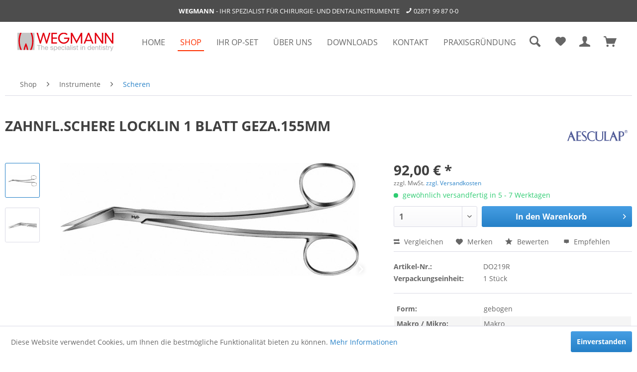

--- FILE ---
content_type: text/html; charset=UTF-8
request_url: https://www.wegmann-dental.de/shop/instrumente/scheren/2738/zahnfl.schere-locklin-1-blatt-geza.155mm
body_size: 15082
content:
<!DOCTYPE html>
<html class="no-js" lang="de" itemscope="itemscope" itemtype="http://schema.org/WebPage">
<head>
<meta charset="utf-8">
<meta name="author" content="" />
<meta name="robots" content="index,follow" />
<meta name="revisit-after" content="15 days" />
<meta name="keywords" content="" />
<meta name="description" content="" />
<meta property="og:type" content="product" />
<meta property="og:site_name" content="Wegmann Dental GmbH &amp; Co. KG" />
<meta property="og:url" content="https://www.wegmann-dental.de/shop/instrumente/scheren/2738/zahnfl.schere-locklin-1-blatt-geza.155mm" />
<meta property="og:title" content="ZAHNFL.SCHERE LOCKLIN 1 BLATT GEZA.155MM" />
<meta property="og:description" content="" />
<meta property="og:image" content="https://www.wegmann-dental.de/media/image/79/42/33/DO219R_06.jpg" />
<meta property="product:brand" content="Aesculap" />
<meta property="product:price" content="92,00" />
<meta property="product:product_link" content="https://www.wegmann-dental.de/shop/instrumente/scheren/2738/zahnfl.schere-locklin-1-blatt-geza.155mm" />
<meta name="twitter:card" content="product" />
<meta name="twitter:site" content="Wegmann Dental GmbH &amp; Co. KG" />
<meta name="twitter:title" content="ZAHNFL.SCHERE LOCKLIN 1 BLATT GEZA.155MM" />
<meta name="twitter:description" content="" />
<meta name="twitter:image" content="https://www.wegmann-dental.de/media/image/79/42/33/DO219R_06.jpg" />
<meta itemprop="copyrightHolder" content="Wegmann Dental GmbH &amp; Co. KG" />
<meta itemprop="copyrightYear" content="2014" />
<meta itemprop="isFamilyFriendly" content="True" />
<meta itemprop="image" content="https://www.wegmann-dental.de/media/vector/8a/6b/24/wegmann-logo.svg" />
<meta name="viewport" content="width=device-width, initial-scale=1.0, user-scalable=no">
<meta name="mobile-web-app-capable" content="yes">
<meta name="apple-mobile-web-app-title" content="Wegmann Dental GmbH &amp; Co. KG">
<meta name="apple-mobile-web-app-capable" content="yes">
<meta name="apple-mobile-web-app-status-bar-style" content="default">
<link rel="apple-touch-icon-precomposed" href="https://www.wegmann-dental.de/media/image/38/f8/cb/icon_180x180.png">
<link rel="shortcut icon" href="https://www.wegmann-dental.de/media/unknown/d9/0c/f4/favicon.ico">
<meta name="msapplication-navbutton-color" content="#2580C7" />
<meta name="application-name" content="Wegmann Dental GmbH &amp; Co. KG" />
<meta name="msapplication-starturl" content="https://www.wegmann-dental.de/" />
<meta name="msapplication-window" content="width=1024;height=768" />
<meta name="msapplication-TileImage" content="https://www.wegmann-dental.de/media/image/d6/b3/4c/icon_150x150.png">
<meta name="msapplication-TileColor" content="#2580C7">
<meta name="theme-color" content="#2580C7" />
<link rel="canonical" href="https://www.wegmann-dental.de/shop/instrumente/scheren/2738/zahnfl.schere-locklin-1-blatt-geza.155mm" />
<title itemprop="name">
ZAHNFL.SCHERE LOCKLIN 1 BLATT GEZA.155MM | Scheren | Instrumente | Shop | Wegmann Dental GmbH &amp; Co. KG</title>
<link href="/web/cache/1739453351_e815cc6f413be91e5e47a6c2f4200347.css" media="all" rel="stylesheet" type="text/css" />
<script>
window.basketData = {
hasData: false,
data:[]
};
</script>
<script>
var gaProperty = 'UA-133459484-1';
// Disable tracking if the opt-out cookie exists.
var disableStr = 'ga-disable-' + gaProperty;
if (document.cookie.indexOf(disableStr + '=true') > -1) {
window[disableStr] = true;
}
// Opt-out function
function gaOptout() {
document.cookie = disableStr + '=true; expires=Thu, 31 Dec 2199 23:59:59 UTC; path=/';
window[disableStr] = true;
}
</script>
<div data-googleAnalytics="true"
data-googleConversionID=""
data-googleConversionLabel=""
data-googleConversionLanguage=""
data-googleTrackingID="UA-133459484-1"
data-googleAnonymizeIp="1"
data-googleOptOutCookie="1"
data-googleTrackingLibrary="ua"
data-realAmount=""
data-showCookieNote="1"
data-cookieNoteMode="0"
>
</div>
</head>
<body class="is--ctl-detail is--act-index" >
<div data-paypalUnifiedMetaDataContainer="true"
data-paypalUnifiedRestoreOrderNumberUrl="https://www.wegmann-dental.de/widgets/PaypalUnifiedOrderNumber/restoreOrderNumber"
class="is--hidden">
</div>
<div class="page-wrap">
<noscript class="noscript-main">
<div class="alert is--warning">
<div class="alert--icon">
<i class="icon--element icon--warning"></i>
</div>
<div class="alert--content">
Um Wegmann&#x20;Dental&#x20;GmbH&#x20;&amp;&#x20;Co.&#x20;KG in vollem Umfang nutzen zu k&ouml;nnen, empfehlen wir Ihnen Javascript in Ihrem Browser zu aktiveren.
</div>
</div>
</noscript>
<div class="topbar">
<div class="container">
<b>Wegmann</b> - Ihr Spezialist für Chirurgie- und Dentalinstrumente  &nbsp;&nbsp;&nbsp;<span class="icon--phone"></span> <a href="tel:+492871998700">02871 99 87 0-0</a>
</div>
</div>
<header class="header-main">
<div class="container header--navigation">
<div class="logo-main block-group" role="banner">
<div class="logo--shop block">
<a class="logo--link" href="https://www.wegmann-dental.de/" title="Wegmann Dental GmbH &amp; Co. KG - zur Startseite wechseln">
<picture>
<source srcset="https://www.wegmann-dental.de/media/vector/8a/6b/24/wegmann-logo.svg" media="(min-width: 78.75em)">
<source srcset="https://www.wegmann-dental.de/media/vector/8a/6b/24/wegmann-logo.svg" media="(min-width: 64em)">
<source srcset="https://www.wegmann-dental.de/media/vector/8a/6b/24/wegmann-logo.svg" media="(min-width: 48em)">
<img srcset="https://www.wegmann-dental.de/media/vector/8a/6b/24/wegmann-logo.svg" alt="Wegmann Dental GmbH &amp; Co. KG - zur Startseite wechseln" />
</picture>
</a>
</div>
</div>
<nav class="navigation-main">
<div class="navigation--list-wrapper">
<ul class="navigation--list container" role="menubar" itemscope="itemscope" itemtype="http://schema.org/SiteNavigationElement">
<li class="navigation--entry is--home" role="menuitem"><a class="navigation--link is--first" href="https://www.wegmann-dental.de/" title="Home" itemprop="url"><span itemprop="name">Home</span></a></li><li class="navigation--entry is--active" role="menuitem"><a class="navigation--link is--active" href="https://www.wegmann-dental.de/shop" title="Shop" itemprop="url"><span itemprop="name">Shop</span></a></li><li class="navigation--entry" role="menuitem"><a class="navigation--link" href="https://www.wegmann-dental.de/ihr-op-set" title="Ihr OP-Set" itemprop="url"><span itemprop="name">Ihr OP-Set</span></a></li><li class="navigation--entry" role="menuitem"><a class="navigation--link" href="https://www.wegmann-dental.de/ueber-uns" title="Über uns" itemprop="url"><span itemprop="name">Über uns</span></a></li><li class="navigation--entry" role="menuitem"><a class="navigation--link" href="https://www.wegmann-dental.de/downloads" title="Downloads" itemprop="url"><span itemprop="name">Downloads</span></a></li><li class="navigation--entry" role="menuitem"><a class="navigation--link" href="https://www.wegmann-dental.de/kontakt" title="Kontakt" itemprop="url"><span itemprop="name">Kontakt</span></a></li><li class="navigation--entry" role="menuitem"><a class="navigation--link" href="https://www.wegmann-dental.de/praxisgruendung" title="Praxisgründung" itemprop="url"><span itemprop="name">Praxisgründung</span></a></li>            </ul>
</div>
</nav>
<nav class="shop--navigation block-group">
<ul class="navigation--list block-group" role="menubar">
<li class="navigation--entry entry--menu-left" role="menuitem">
<a class="entry--link entry--trigger btn is--icon-left" href="#offcanvas--left" data-offcanvas="true" data-offCanvasSelector=".sidebar-main">
<i class="icon--menu"></i>
</a>
</li>
<li class="navigation--entry entry--search" role="menuitem" data-search="true" aria-haspopup="true" data-minLength="3">
<a class="btn entry--link entry--trigger" href="#show-hide--search" title="Suche anzeigen / schließen">
<i class="icon--search"></i>
</a>
<form action="/search" method="get" class="main-search--form">
<input type="search" name="sSearch" class="main-search--field" autocomplete="off" autocapitalize="off" placeholder="Suchbegriff..." maxlength="30"  />
<button type="submit" class="main-search--button">
<i class="icon--search"></i>
<span class="main-search--text">Suchen</span>
</button>
<div class="form--ajax-loader">&nbsp;</div>
</form>
<div class="main-search--results"></div>
</li>

    <li class="navigation--entry entry--notepad" role="menuitem">
        <a href="https://www.wegmann-dental.de/note" title="Merkzettel" class="btn">
            <i class="icon--heart"></i>
                    </a>
    </li>




    <li class="navigation--entry entry--account with-slt"
        role="menuitem"
        data-offcanvas="true"
        data-offCanvasSelector=".account--dropdown-navigation">
        
    <a href="https://www.wegmann-dental.de/account"
       title="Mein Konto"
       class="btn is--icon-left entry--link account--link">
        <i class="icon--account"></i>
    </a>


                    
                <div class="account--dropdown-navigation">

                    
                        <div class="navigation--smartphone">
                            <div class="entry--close-off-canvas">
                                <a href="#close-account-menu"
                                   class="account--close-off-canvas"
                                   title="Menü schließen">
                                    Menü schließen <i class="icon--arrow-right"></i>
                                </a>
                            </div>
                        </div>
                    

                    
                            <div class="account--menu is--rounded is--personalized">
        
                            
                
                                            <span class="navigation--headline">
                            Mein Konto
                        </span>
                                    

                
                <div class="account--menu-container">

                    
                        
                        <ul class="sidebar--navigation navigation--list is--level0 show--active-items">
                            
                                
                                
                                    
                                                                                    <li class="navigation--entry">
                                                <span class="navigation--signin">
                                                    <a href="https://www.wegmann-dental.de/account#hide-registration"
                                                       class="blocked--link btn is--primary navigation--signin-btn"
                                                       data-collapseTarget="#registration"
                                                       data-action="close">
                                                        Anmelden
                                                    </a>
                                                    <span class="navigation--register">
                                                        oder
                                                        <a href="https://www.wegmann-dental.de/account#show-registration"
                                                           class="blocked--link"
                                                           data-collapseTarget="#registration"
                                                           data-action="open">
                                                            registrieren
                                                        </a>
                                                    </span>
                                                </span>
                                            </li>
                                                                            

                                    
                                        <li class="navigation--entry">
                                            <a href="https://www.wegmann-dental.de/account" title="Übersicht" class="navigation--link">
                                                Übersicht
                                            </a>
                                        </li>
                                    
                                

                                
                                
                                    <li class="navigation--entry">
                                        <a href="https://www.wegmann-dental.de/account/profile" title="Persönliche Daten" class="navigation--link" rel="nofollow">
                                            Persönliche Daten
                                        </a>
                                    </li>
                                

                                
                                
                                                                            
                                            <li class="navigation--entry">
                                                <a href="https://www.wegmann-dental.de/address/index/sidebar/" title="Adressen" class="navigation--link" rel="nofollow">
                                                    Adressen
                                                </a>
                                            </li>
                                        
                                                                    

                                
                                
                                    <li class="navigation--entry">
                                        <a href="https://www.wegmann-dental.de/account/payment" title="Zahlungsarten" class="navigation--link" rel="nofollow">
                                            Zahlungsarten
                                        </a>
                                    </li>
                                

                                
                                
                                    <li class="navigation--entry">
                                        <a href="https://www.wegmann-dental.de/account/orders" title="Bestellungen" class="navigation--link" rel="nofollow">
                                            Bestellungen
                                        </a>
                                    </li>
                                

                                
                                
                                                                    

                                
                                
                                    <li class="navigation--entry">
                                        <a href="https://www.wegmann-dental.de/note" title="Merkzettel" class="navigation--link" rel="nofollow">
                                            Merkzettel
                                        </a>
                                    </li>
                                

                                
                                
                                                                    

                                
                                
                                                                    
                            
                        </ul>
                    
                </div>
                    
    </div>
                    
                </div>
            
            </li>




    <li class="navigation--entry entry--cart" role="menuitem">
        <a class="btn is--icon-left cart--link" href="https://www.wegmann-dental.de/checkout/cart" title="Warenkorb">
            <span class="cart--display">
                                    Warenkorb
                            </span>
            <span class="badge is--primary is--minimal cart--quantity is--hidden">0</span>
            <i class="icon--basket"></i>
        </a>
        <div class="ajax-loader">&nbsp;</div>
    </li>



</ul>
</nav>
<div class="container--ajax-cart" data-collapse-cart="true" data-displayMode="offcanvas"></div>
</div>
</header>
<section class="content-main container block-group">
<nav class="content--breadcrumb block">
<ul class="breadcrumb--list" role="menu" itemscope itemtype="http://schema.org/BreadcrumbList">
<li class="breadcrumb--entry" itemprop="itemListElement" itemscope itemtype="http://schema.org/ListItem">
<a class="breadcrumb--link" href="https://www.wegmann-dental.de/shop" title="Shop" itemprop="item">
<link itemprop="url" href="https://www.wegmann-dental.de/shop" />
<span class="breadcrumb--title" itemprop="name">Shop</span>
</a>
<meta itemprop="position" content="0" />
</li>
<li class="breadcrumb--separator">
<i class="icon--arrow-right"></i>
</li>
<li class="breadcrumb--entry" itemprop="itemListElement" itemscope itemtype="http://schema.org/ListItem">
<a class="breadcrumb--link" href="https://www.wegmann-dental.de/shop/instrumente" title="Instrumente" itemprop="item">
<link itemprop="url" href="https://www.wegmann-dental.de/shop/instrumente" />
<span class="breadcrumb--title" itemprop="name">Instrumente</span>
</a>
<meta itemprop="position" content="1" />
</li>
<li class="breadcrumb--separator">
<i class="icon--arrow-right"></i>
</li>
<li class="breadcrumb--entry is--active" itemprop="itemListElement" itemscope itemtype="http://schema.org/ListItem">
<a class="breadcrumb--link" href="https://www.wegmann-dental.de/shop/instrumente/scheren" title="Scheren" itemprop="item">
<link itemprop="url" href="https://www.wegmann-dental.de/shop/instrumente/scheren" />
<span class="breadcrumb--title" itemprop="name">Scheren</span>
</a>
<meta itemprop="position" content="2" />
</li>
</ul>
</nav>
<div class="content-main--inner">
<aside class="sidebar-main off-canvas">
<div class="navigation--smartphone">
<ul class="navigation--list ">
<li class="navigation--entry entry--close-off-canvas">
<a href="#close-categories-menu" title="Menü schließen" class="navigation--link">
Menü schließen <i class="icon--arrow-right"></i>
</a>
</li>
</ul>
<div class="mobile--switches">

    



    

</div>
</div>
<div class="sidebar--categories-wrapper"
data-subcategory-nav="true"
data-mainCategoryId="3"
data-categoryId="37"
data-fetchUrl="/widgets/listing/getCategory/categoryId/37">
<div class="categories--headline navigation--headline">
Kategorien
</div>
<div class="sidebar--categories-navigation">
<ul class="sidebar--navigation categories--navigation navigation--list is--drop-down is--level0 is--rounded" role="menu">
<li class="navigation--entry is--active has--sub-categories has--sub-children" role="menuitem">
<a class="navigation--link is--active has--sub-categories link--go-forward"
href="https://www.wegmann-dental.de/shop"
data-categoryId="65"
data-fetchUrl="/widgets/listing/getCategory/categoryId/65"
title="Shop"
>
Shop
<span class="is--icon-right">
<i class="icon--arrow-right"></i>
</span>
</a>
<ul class="sidebar--navigation categories--navigation navigation--list is--level1 is--rounded" role="menu">
<li class="navigation--entry is--active has--sub-categories has--sub-children" role="menuitem">
<a class="navigation--link is--active has--sub-categories link--go-forward"
href="https://www.wegmann-dental.de/shop/instrumente"
data-categoryId="27"
data-fetchUrl="/widgets/listing/getCategory/categoryId/27"
title="Instrumente"
>
Instrumente
<span class="is--icon-right">
<i class="icon--arrow-right"></i>
</span>
</a>
<ul class="sidebar--navigation categories--navigation navigation--list is--level2 navigation--level-high is--rounded" role="menu">
<li class="navigation--entry" role="menuitem">
<a class="navigation--link"
href="https://www.wegmann-dental.de/shop/instrumente/abdruckloeffel"
data-categoryId="5"
data-fetchUrl="/widgets/listing/getCategory/categoryId/5"
title="Abdrucklöffel"
>
Abdrucklöffel
</a>
</li>
<li class="navigation--entry" role="menuitem">
<a class="navigation--link"
href="https://www.wegmann-dental.de/shop/instrumente/arterien-tuchklemmen"
data-categoryId="41"
data-fetchUrl="/widgets/listing/getCategory/categoryId/41"
title="Arterien- &amp; Tuchklemmen"
>
Arterien- & Tuchklemmen
</a>
</li>
<li class="navigation--entry" role="menuitem">
<a class="navigation--link"
href="https://www.wegmann-dental.de/shop/instrumente/endodontie"
data-categoryId="23"
data-fetchUrl="/widgets/listing/getCategory/categoryId/23"
title="Endodontie"
>
Endodontie
</a>
</li>
<li class="navigation--entry" role="menuitem">
<a class="navigation--link"
href="https://www.wegmann-dental.de/shop/instrumente/fotospiegel"
data-categoryId="228"
data-fetchUrl="/widgets/listing/getCategory/categoryId/228"
title="Fotospiegel"
>
Fotospiegel
</a>
</li>
<li class="navigation--entry" role="menuitem">
<a class="navigation--link"
href="https://www.wegmann-dental.de/shop/instrumente/fuellungsinstrumente"
data-categoryId="38"
data-fetchUrl="/widgets/listing/getCategory/categoryId/38"
title="Füllungsinstrumente"
>
Füllungsinstrumente
</a>
</li>
<li class="navigation--entry" role="menuitem">
<a class="navigation--link"
href="https://www.wegmann-dental.de/shop/instrumente/haemmer"
data-categoryId="237"
data-fetchUrl="/widgets/listing/getCategory/categoryId/237"
title="Hämmer"
>
Hämmer
</a>
</li>
<li class="navigation--entry" role="menuitem">
<a class="navigation--link"
href="https://www.wegmann-dental.de/shop/instrumente/hohlmeissel-knochenzangen"
data-categoryId="39"
data-fetchUrl="/widgets/listing/getCategory/categoryId/39"
title="Hohlmeißel- &amp; Knochenzangen"
>
Hohlmeißel- & Knochenzangen
</a>
</li>
<li class="navigation--entry" role="menuitem">
<a class="navigation--link"
href="https://www.wegmann-dental.de/shop/instrumente/kfo-prothetik-kronenentfernung-fadenstopfer"
data-categoryId="24"
data-fetchUrl="/widgets/listing/getCategory/categoryId/24"
title="KFO &amp; Prothetik &amp; Kronenentfernung &amp; Fadenstopfer"
>
KFO & Prothetik & Kronenentfernung & Fadenstopfer
</a>
</li>
<li class="navigation--entry" role="menuitem">
<a class="navigation--link"
href="https://www.wegmann-dental.de/shop/instrumente/kofferdam"
data-categoryId="148"
data-fetchUrl="/widgets/listing/getCategory/categoryId/148"
title="Kofferdam"
>
Kofferdam
</a>
</li>
<li class="navigation--entry has--sub-children" role="menuitem">
<a class="navigation--link link--go-forward"
href="https://www.wegmann-dental.de/shop/instrumente/kueretten-scaler"
data-categoryId="357"
data-fetchUrl="/widgets/listing/getCategory/categoryId/357"
title="Küretten &amp; Scaler"
>
Küretten & Scaler
<span class="is--icon-right">
<i class="icon--arrow-right"></i>
</span>
</a>
</li>
<li class="navigation--entry" role="menuitem">
<a class="navigation--link"
href="https://www.wegmann-dental.de/shop/instrumente/meissel-osteotome"
data-categoryId="26"
data-fetchUrl="/widgets/listing/getCategory/categoryId/26"
title="Meißel &amp; Osteotome"
>
Meißel & Osteotome
</a>
</li>
<li class="navigation--entry" role="menuitem">
<a class="navigation--link"
href="https://www.wegmann-dental.de/shop/instrumente/messinstrumente"
data-categoryId="42"
data-fetchUrl="/widgets/listing/getCategory/categoryId/42"
title="Messinstrumente"
>
Messinstrumente
</a>
</li>
<li class="navigation--entry" role="menuitem">
<a class="navigation--link"
href="https://www.wegmann-dental.de/shop/instrumente/mundsperrer-spatel"
data-categoryId="43"
data-fetchUrl="/widgets/listing/getCategory/categoryId/43"
title="Mundsperrer &amp; Spatel"
>
Mundsperrer & Spatel
</a>
</li>
<li class="navigation--entry" role="menuitem">
<a class="navigation--link"
href="https://www.wegmann-dental.de/shop/instrumente/mundspiegelgriffe-aufsaetze"
data-categoryId="51"
data-fetchUrl="/widgets/listing/getCategory/categoryId/51"
title="Mundspiegelgriffe &amp; -aufsätze"
>
Mundspiegelgriffe & -aufsätze
</a>
</li>
<li class="navigation--entry" role="menuitem">
<a class="navigation--link"
href="https://www.wegmann-dental.de/shop/instrumente/nadelhalter"
data-categoryId="76"
data-fetchUrl="/widgets/listing/getCategory/categoryId/76"
title="Nadelhalter"
>
Nadelhalter
</a>
</li>
<li class="navigation--entry" role="menuitem">
<a class="navigation--link"
href="https://www.wegmann-dental.de/shop/instrumente/nasenspekula-nasenzangen"
data-categoryId="45"
data-fetchUrl="/widgets/listing/getCategory/categoryId/45"
title="Nasenspekula / Nasenzangen"
>
Nasenspekula / Nasenzangen
</a>
</li>
<li class="navigation--entry" role="menuitem">
<a class="navigation--link"
href="https://www.wegmann-dental.de/shop/instrumente/pflege-reinigung"
data-categoryId="64"
data-fetchUrl="/widgets/listing/getCategory/categoryId/64"
title="Pflege &amp; Reinigung"
>
Pflege & Reinigung
</a>
</li>
<li class="navigation--entry" role="menuitem">
<a class="navigation--link"
href="https://www.wegmann-dental.de/shop/instrumente/pinzetten"
data-categoryId="47"
data-fetchUrl="/widgets/listing/getCategory/categoryId/47"
title="Pinzetten"
>
Pinzetten
</a>
</li>
<li class="navigation--entry" role="menuitem">
<a class="navigation--link"
href="https://www.wegmann-dental.de/shop/instrumente/raspatorien-tunnelierung"
data-categoryId="48"
data-fetchUrl="/widgets/listing/getCategory/categoryId/48"
title="Raspatorien &amp; Tunnelierung"
>
Raspatorien & Tunnelierung
</a>
</li>
<li class="navigation--entry" role="menuitem">
<a class="navigation--link"
href="https://www.wegmann-dental.de/shop/instrumente/saug-spuelkanuelen"
data-categoryId="13"
data-fetchUrl="/widgets/listing/getCategory/categoryId/13"
title="Saug- &amp; Spülkanülen"
>
Saug- & Spülkanülen
</a>
</li>
<li class="navigation--entry" role="menuitem">
<a class="navigation--link"
href="https://www.wegmann-dental.de/shop/instrumente/scharfe-loeffel"
data-categoryId="52"
data-fetchUrl="/widgets/listing/getCategory/categoryId/52"
title="scharfe Löffel"
>
scharfe Löffel
</a>
</li>
<li class="navigation--entry is--active" role="menuitem">
<a class="navigation--link is--active"
href="https://www.wegmann-dental.de/shop/instrumente/scheren"
data-categoryId="37"
data-fetchUrl="/widgets/listing/getCategory/categoryId/37"
title="Scheren"
>
Scheren
</a>
</li>
<li class="navigation--entry" role="menuitem">
<a class="navigation--link"
href="https://www.wegmann-dental.de/shop/instrumente/skalpelle-co."
data-categoryId="50"
data-fetchUrl="/widgets/listing/getCategory/categoryId/50"
title="Skalpelle &amp; Co."
>
Skalpelle & Co.
</a>
</li>
<li class="navigation--entry" role="menuitem">
<a class="navigation--link"
href="https://www.wegmann-dental.de/shop/instrumente/pa-zahn-kieferhoehlensonden"
data-categoryId="54"
data-fetchUrl="/widgets/listing/getCategory/categoryId/54"
title="PA-, Zahn &amp; Kieferhöhlensonden"
>
PA-, Zahn & Kieferhöhlensonden
</a>
</li>
<li class="navigation--entry" role="menuitem">
<a class="navigation--link"
href="https://www.wegmann-dental.de/shop/instrumente/spritzen"
data-categoryId="149"
data-fetchUrl="/widgets/listing/getCategory/categoryId/149"
title="Spritzen"
>
Spritzen
</a>
</li>
<li class="navigation--entry" role="menuitem">
<a class="navigation--link"
href="https://www.wegmann-dental.de/shop/instrumente/wundhaken"
data-categoryId="55"
data-fetchUrl="/widgets/listing/getCategory/categoryId/55"
title="Wundhaken"
>
Wundhaken
</a>
</li>
<li class="navigation--entry" role="menuitem">
<a class="navigation--link"
href="https://www.wegmann-dental.de/shop/instrumente/wurzelheber"
data-categoryId="56"
data-fetchUrl="/widgets/listing/getCategory/categoryId/56"
title="Wurzelheber"
>
Wurzelheber
</a>
</li>
<li class="navigation--entry" role="menuitem">
<a class="navigation--link"
href="https://www.wegmann-dental.de/shop/instrumente/zahnzangen"
data-categoryId="58"
data-fetchUrl="/widgets/listing/getCategory/categoryId/58"
title="Zahnzangen"
>
Zahnzangen
</a>
</li>
<li class="navigation--entry" role="menuitem">
<a class="navigation--link"
href="https://www.wegmann-dental.de/shop/instrumente/standgefaesse-behaelter"
data-categoryId="189"
data-fetchUrl="/widgets/listing/getCategory/categoryId/189"
title="Standgefäße &amp; Behälter"
>
Standgefäße & Behälter
</a>
</li>
<li class="navigation--entry" role="menuitem">
<a class="navigation--link"
href="https://www.wegmann-dental.de/shop/instrumente/diverses"
data-categoryId="140"
data-fetchUrl="/widgets/listing/getCategory/categoryId/140"
title="Diverses"
>
Diverses
</a>
</li>
</ul>
</li>
<li class="navigation--entry has--sub-children" role="menuitem">
<a class="navigation--link link--go-forward"
href="https://www.wegmann-dental.de/shop/instrumentenmanagement"
data-categoryId="31"
data-fetchUrl="/widgets/listing/getCategory/categoryId/31"
title="Instrumentenmanagement"
>
Instrumentenmanagement
<span class="is--icon-right">
<i class="icon--arrow-right"></i>
</span>
</a>
</li>
<li class="navigation--entry has--sub-children" role="menuitem">
<a class="navigation--link link--go-forward"
href="https://www.wegmann-dental.de/shop/augmentation-osteosynthese"
data-categoryId="14"
data-fetchUrl="/widgets/listing/getCategory/categoryId/14"
title="Augmentation &amp; Osteosynthese"
>
Augmentation & Osteosynthese
<span class="is--icon-right">
<i class="icon--arrow-right"></i>
</span>
</a>
</li>
<li class="navigation--entry has--sub-children" role="menuitem">
<a class="navigation--link link--go-forward"
href="https://www.wegmann-dental.de/shop/geraete"
data-categoryId="141"
data-fetchUrl="/widgets/listing/getCategory/categoryId/141"
title="Geräte"
>
Geräte
<span class="is--icon-right">
<i class="icon--arrow-right"></i>
</span>
</a>
</li>
<li class="navigation--entry has--sub-children" role="menuitem">
<a class="navigation--link link--go-forward"
href="https://www.wegmann-dental.de/shop/hand-winkelstuecke"
data-categoryId="219"
data-fetchUrl="/widgets/listing/getCategory/categoryId/219"
title="Hand- &amp; Winkelstücke"
>
Hand- & Winkelstücke
<span class="is--icon-right">
<i class="icon--arrow-right"></i>
</span>
</a>
</li>
<li class="navigation--entry has--sub-children" role="menuitem">
<a class="navigation--link link--go-forward"
href="https://www.wegmann-dental.de/shop/prophylaxe"
data-categoryId="218"
data-fetchUrl="/widgets/listing/getCategory/categoryId/218"
title="Prophylaxe"
>
Prophylaxe
<span class="is--icon-right">
<i class="icon--arrow-right"></i>
</span>
</a>
</li>
<li class="navigation--entry has--sub-children" role="menuitem">
<a class="navigation--link link--go-forward"
href="https://www.wegmann-dental.de/shop/einwegmaterialien"
data-categoryId="32"
data-fetchUrl="/widgets/listing/getCategory/categoryId/32"
title="Einwegmaterialien"
>
Einwegmaterialien
<span class="is--icon-right">
<i class="icon--arrow-right"></i>
</span>
</a>
</li>
<li class="navigation--entry" role="menuitem">
<a class="navigation--link"
href="https://www.wegmann-dental.de/shop/smart-peg-s"
data-categoryId="212"
data-fetchUrl="/widgets/listing/getCategory/categoryId/212"
title="Smart Peg´s"
>
Smart Peg´s
</a>
</li>
<li class="navigation--entry has--sub-children" role="menuitem">
<a class="navigation--link link--go-forward"
href="https://www.wegmann-dental.de/shop/praxiseinrichtung-kleidung"
data-categoryId="194"
data-fetchUrl="/widgets/listing/getCategory/categoryId/194"
title="Praxiseinrichtung / -kleidung"
>
Praxiseinrichtung / -kleidung
<span class="is--icon-right">
<i class="icon--arrow-right"></i>
</span>
</a>
</li>
<li class="navigation--entry" role="menuitem">
<a class="navigation--link"
href="https://www.wegmann-dental.de/shop/spitzen-instrumenten-sets"
data-categoryId="33"
data-fetchUrl="/widgets/listing/getCategory/categoryId/33"
title="Spitzen &amp; Instrumenten-Sets"
>
Spitzen & Instrumenten-Sets
</a>
</li>
<li class="navigation--entry has--sub-children" role="menuitem">
<a class="navigation--link link--go-forward"
href="https://www.wegmann-dental.de/shop/bohrer-fraeser"
data-categoryId="350"
data-fetchUrl="/widgets/listing/getCategory/categoryId/350"
title="Bohrer | Fräser"
>
Bohrer | Fräser
<span class="is--icon-right">
<i class="icon--arrow-right"></i>
</span>
</a>
</li>
<li class="navigation--entry" role="menuitem">
<a class="navigation--link"
href="https://www.wegmann-dental.de/shop/kieferorthopaedie-kfo"
data-categoryId="139"
data-fetchUrl="/widgets/listing/getCategory/categoryId/139"
title="Kieferorthopädie KFO"
>
Kieferorthopädie KFO
</a>
</li>
<li class="navigation--entry" role="menuitem">
<a class="navigation--link"
href="https://www.wegmann-dental.de/shop/sonderposten"
data-categoryId="232"
data-fetchUrl="/widgets/listing/getCategory/categoryId/232"
title="Sonderposten"
>
Sonderposten
</a>
</li>
<li class="navigation--entry has--sub-children" role="menuitem">
<a class="navigation--link link--go-forward"
href="https://www.wegmann-dental.de/shop/plastische-chirurgie"
data-categoryId="240"
data-fetchUrl="/widgets/listing/getCategory/categoryId/240"
title="Plastische Chirurgie"
>
Plastische Chirurgie
<span class="is--icon-right">
<i class="icon--arrow-right"></i>
</span>
</a>
</li>
<li class="navigation--entry has--sub-children" role="menuitem">
<a class="navigation--link link--go-forward"
href="https://www.wegmann-dental.de/shop/hf-chirurgie"
data-categoryId="339"
data-fetchUrl="/widgets/listing/getCategory/categoryId/339"
title="HF-Chirurgie"
>
HF-Chirurgie
<span class="is--icon-right">
<i class="icon--arrow-right"></i>
</span>
</a>
</li>
</ul>
</li>
<li class="navigation--entry" role="menuitem">
<a class="navigation--link"
href="https://www.wegmann-dental.de/ihr-op-set"
data-categoryId="142"
data-fetchUrl="/widgets/listing/getCategory/categoryId/142"
title="Ihr OP-Set"
>
Ihr OP-Set
</a>
</li>
<li class="navigation--entry" role="menuitem">
<a class="navigation--link"
href="https://www.wegmann-dental.de/ueber-uns"
data-categoryId="137"
data-fetchUrl="/widgets/listing/getCategory/categoryId/137"
title="Über uns"
>
Über uns
</a>
</li>
<li class="navigation--entry has--sub-children" role="menuitem">
<a class="navigation--link link--go-forward"
href="https://www.wegmann-dental.de/downloads"
data-categoryId="138"
data-fetchUrl="/widgets/listing/getCategory/categoryId/138"
title="Downloads"
>
Downloads
<span class="is--icon-right">
<i class="icon--arrow-right"></i>
</span>
</a>
</li>
<li class="navigation--entry" role="menuitem">
<a class="navigation--link"
href="https://www.wegmann-dental.de/kontakt"
data-categoryId="136"
data-fetchUrl="/widgets/listing/getCategory/categoryId/136"
title="Kontakt"
>
Kontakt
</a>
</li>
<li class="navigation--entry" role="menuitem">
<a class="navigation--link"
href="https://www.wegmann-dental.de/praxisgruendung"
data-categoryId="145"
data-fetchUrl="/widgets/listing/getCategory/categoryId/145"
title="Praxisgründung"
>
Praxisgründung
</a>
</li>
<li class="navigation--entry" role="menuitem">
<a class="navigation--link"
href="https://www.wegmann-dental.de/messetermine"
data-categoryId="360"
data-fetchUrl="/widgets/listing/getCategory/categoryId/360"
title="Messetermine"
>
Messetermine
</a>
</li>
</ul>
</div>
<div class="shop-sites--container is--rounded">
<div class="shop-sites--headline navigation--headline">
Informationen
</div>
<ul class="shop-sites--navigation sidebar--navigation navigation--list is--drop-down is--level0" role="menu">
<li class="navigation--entry" role="menuitem">
<a class="navigation--link"
href="https://www.wegmann-dental.de/dental-safari"
title="Dental Safari"
data-categoryId="48"
data-fetchUrl="/widgets/listing/getCustomPage/pageId/48"
target="_self">
Dental Safari
</a>
</li>
<li class="navigation--entry" role="menuitem">
<a class="navigation--link"
href="https://www.wegmann-dental.de/jobs"
title="Jobs"
data-categoryId="47"
data-fetchUrl="/widgets/listing/getCustomPage/pageId/47"
>
Jobs
</a>
</li>
<li class="navigation--entry" role="menuitem">
<a class="navigation--link"
href="https://www.wegmann-dental.de/reparaturservice"
title="Reparaturservice"
data-categoryId="39"
data-fetchUrl="/widgets/listing/getCustomPage/pageId/39"
target="_self">
Reparaturservice
</a>
</li>
<li class="navigation--entry" role="menuitem">
<a class="navigation--link"
href="https://www.wegmann-dental.de/kontakt"
title="Kontakt"
data-categoryId="1"
data-fetchUrl="/widgets/listing/getCustomPage/pageId/1"
target="_self">
Kontakt
</a>
</li>
<li class="navigation--entry" role="menuitem">
<a class="navigation--link"
href="https://www.wegmann-dental.de/versand-und-zahlungsbedingungen"
title="Versand und Zahlungsbedingungen"
data-categoryId="6"
data-fetchUrl="/widgets/listing/getCustomPage/pageId/6"
>
Versand und Zahlungsbedingungen
</a>
</li>
<li class="navigation--entry" role="menuitem">
<a class="navigation--link"
href="https://www.wegmann-dental.de/widerrufsrecht"
title="Widerrufsrecht"
data-categoryId="8"
data-fetchUrl="/widgets/listing/getCustomPage/pageId/8"
>
Widerrufsrecht
</a>
</li>
<li class="navigation--entry" role="menuitem">
<a class="navigation--link"
href="https://www.wegmann-dental.de/datenschutz"
title="Datenschutz"
data-categoryId="7"
data-fetchUrl="/widgets/listing/getCustomPage/pageId/7"
>
Datenschutz
</a>
</li>
<li class="navigation--entry" role="menuitem">
<a class="navigation--link"
href="https://www.wegmann-dental.de/agb"
title="AGB"
data-categoryId="4"
data-fetchUrl="/widgets/listing/getCustomPage/pageId/4"
>
AGB
</a>
</li>
<li class="navigation--entry" role="menuitem">
<a class="navigation--link"
href="https://www.wegmann-dental.de/impressum"
title="Impressum"
data-categoryId="3"
data-fetchUrl="/widgets/listing/getCustomPage/pageId/3"
>
Impressum
</a>
</li>
</ul>
</div>
</div>
<div class="sidebar-custombox">
<h3>Sie erhalten für Ihren Warenkorb folgende Rabatte auf Ustomed Artikel:</h3>
<p>Mengenartikel erhalten keinen gesonderten Warenkorbrabatt, da ihr Preis bereits abhängig von der bestellten Menge ist.<br><br>Für alle <strong>Umsatzartikel</strong> erhalten Sie laut Aufführung folgende Rabatte:<br><ul><li>Ab Bestellwert > 250,00 €<br> â 5% Rabatt</li><li>Ab Bestellwert > 1.000,00 €<br> â 10% Rabatt</li><li>Ab Bestellwert > 2.500,00 €<br> â 15% Rabatt</li><li>Ab Bestellwert > 5.000,00 €<br> â 20% Rabatt</li></ul></p>
</div>
</aside>
<div class="content--wrapper">
<div class="content product--details" itemscope itemtype="http://schema.org/Product" data-ajax-wishlist="true" data-compare-ajax="true" data-ajax-variants-container="true">
<header class="product--header">
<div class="product--info">
<h1 class="product--title" itemprop="name">
ZAHNFL.SCHERE LOCKLIN 1 BLATT GEZA.155MM
</h1>
<div class="product--supplier">
<a href="https://www.wegmann-dental.de/aesculap/"
title="Weitere Artikel von Aesculap"
class="product--supplier-link">
<img src="https://www.wegmann-dental.de/media/image/9d/26/25/LOGO_Aesculap1.jpg" alt="Aesculap">
</a>
</div>
<div class="product--rating-container">
<a href="#product--publish-comment" class="product--rating-link" rel="nofollow" title="Bewertung abgeben">
<span class="product--rating">
</span>
</a>
</div>
</div>
</header>
<div class="product--detail-upper block-group">
<div class="product--image-container image-slider product--image-zoom"
data-image-slider="true"
data-image-gallery="true"
data-maxZoom="0"
data-thumbnails=".image--thumbnails"
>
<div class="image--thumbnails image-slider--thumbnails">
<div class="image-slider--thumbnails-slide">
<a href="https://www.wegmann-dental.de/media/image/79/42/33/DO219R_06.jpg"
title="Vorschau: ZAHNFL.SCHERE LOCKLIN 1 BLATT GEZA.155MM"
class="thumbnail--link is--active">
<img srcset="https://www.wegmann-dental.de/media/image/e3/e8/0f/DO219R_06_200x200.jpg, https://www.wegmann-dental.de/media/image/96/50/66/DO219R_06_200x200@2x.jpg 2x"
alt="Vorschau: ZAHNFL.SCHERE LOCKLIN 1 BLATT GEZA.155MM"
title="Vorschau: ZAHNFL.SCHERE LOCKLIN 1 BLATT GEZA.155MM"
class="thumbnail--image" />
</a>
<a href="https://www.wegmann-dental.de/media/image/c2/37/b1/DO219R_08.jpg"
title="Vorschau: ZAHNFL.SCHERE LOCKLIN 1 BLATT GEZA.155MM"
class="thumbnail--link">
<img srcset="https://www.wegmann-dental.de/media/image/32/bc/65/DO219R_08_200x200.jpg, https://www.wegmann-dental.de/media/image/6b/11/5d/DO219R_08_200x200@2x.jpg 2x"
alt="Vorschau: ZAHNFL.SCHERE LOCKLIN 1 BLATT GEZA.155MM"
title="Vorschau: ZAHNFL.SCHERE LOCKLIN 1 BLATT GEZA.155MM"
class="thumbnail--image" />
</a>
</div>
</div>
<div class="image-slider--container">
<div class="image-slider--slide">
<div class="image--box image-slider--item">
<span class="image--element"
data-img-large="https://www.wegmann-dental.de/media/image/16/5e/g0/DO219R_06_1280x1280.jpg"
data-img-small="https://www.wegmann-dental.de/media/image/e3/e8/0f/DO219R_06_200x200.jpg"
data-img-original="https://www.wegmann-dental.de/media/image/79/42/33/DO219R_06.jpg"
data-alt="ZAHNFL.SCHERE LOCKLIN 1 BLATT GEZA.155MM">
<span class="image--media">
<img srcset="https://www.wegmann-dental.de/media/image/9d/d5/4b/DO219R_06_600x600.jpg, https://www.wegmann-dental.de/media/image/e2/23/ce/DO219R_06_600x600@2x.jpg 2x"
src="https://www.wegmann-dental.de/media/image/9d/d5/4b/DO219R_06_600x600.jpg"
alt="ZAHNFL.SCHERE LOCKLIN 1 BLATT GEZA.155MM"
itemprop="image" />
</span>
</span>
</div>
<div class="image--box image-slider--item">
<span class="image--element"
data-img-large="https://www.wegmann-dental.de/media/image/05/91/26/DO219R_08_1280x1280.jpg"
data-img-small="https://www.wegmann-dental.de/media/image/32/bc/65/DO219R_08_200x200.jpg"
data-img-original="https://www.wegmann-dental.de/media/image/c2/37/b1/DO219R_08.jpg"
data-alt="ZAHNFL.SCHERE LOCKLIN 1 BLATT GEZA.155MM">
<span class="image--media">
<img srcset="https://www.wegmann-dental.de/media/image/eb/d4/d9/DO219R_08_600x600.jpg, https://www.wegmann-dental.de/media/image/b2/76/2f/DO219R_08_600x600@2x.jpg 2x" alt="ZAHNFL.SCHERE LOCKLIN 1 BLATT GEZA.155MM" itemprop="image" />
</span>
</span>
</div>
</div>
</div>
<div class="image--dots image-slider--dots panel--dot-nav">
<a href="#" class="dot--link">&nbsp;</a>
<a href="#" class="dot--link">&nbsp;</a>
</div>
</div>
<div class="product--buybox block">
<meta itemprop="brand" content="Aesculap"/>
<div class="promotion-notices has-detail-scope has-abovePrice-position">
</div>
<div itemprop="offers" itemscope itemtype="http://schema.org/Offer" class="buybox--inner">
<meta itemprop="priceCurrency" content="EUR"/>
<div class="product--price price--default">
<span class="price--content content--default">
<meta itemprop="price" content="92.00">
92,00&nbsp;&euro; *
</span>
</div>
<p class="product--tax" data-content="" data-modalbox="true" data-targetSelector="a" data-mode="ajax">
zzgl. MwSt. <a title="Versandkosten" href="https://www.wegmann-dental.de/versand-und-zahlungsbedingungen" style="text-decoration:underline">zzgl. Versandkosten</a>
</p>
<div class="product--delivery">
<link itemprop="availability" href="http://schema.org/InStock" />
<p class="delivery--information">
<span class="delivery--text delivery--text-available">
<i class="delivery--status-icon delivery--status-available"></i>
gewöhnlich versandfertig in 5 - 7 Werktagen
</span>
</p>
</div>
<div class="promotion-notices has-detail-scope has-underPrice-position">
</div>
<div class="product--configurator">
</div>
<div class="promotion-notices has-detail-scope has-aboveBuybox-position">
</div>
<form name="sAddToBasket" method="post" action="https://www.wegmann-dental.de/checkout/addArticle" class="buybox--form" data-add-article="true" data-eventName="submit" data-showModal="false" data-addArticleUrl="https://www.wegmann-dental.de/checkout/ajaxAddArticleCart">
<input type="hidden" name="sActionIdentifier" value=""/>
<input type="hidden" name="sAddAccessories" id="sAddAccessories" value=""/>
<input type="hidden" name="sAdd" value="DO219R"/>
<div class="buybox--button-container block-group">
<div class="buybox--quantity block">
<div class="select-field">
<select id="sQuantity" name="sQuantity" class="quantity--select">
<option value="1">1</option>
<option value="2">2</option>
<option value="3">3</option>
<option value="4">4</option>
<option value="5">5</option>
<option value="6">6</option>
<option value="7">7</option>
<option value="8">8</option>
<option value="9">9</option>
<option value="10">10</option>
<option value="11">11</option>
<option value="12">12</option>
<option value="13">13</option>
<option value="14">14</option>
<option value="15">15</option>
<option value="16">16</option>
<option value="17">17</option>
<option value="18">18</option>
<option value="19">19</option>
<option value="20">20</option>
<option value="21">21</option>
<option value="22">22</option>
<option value="23">23</option>
<option value="24">24</option>
<option value="25">25</option>
<option value="26">26</option>
<option value="27">27</option>
<option value="28">28</option>
<option value="29">29</option>
<option value="30">30</option>
<option value="31">31</option>
<option value="32">32</option>
<option value="33">33</option>
<option value="34">34</option>
<option value="35">35</option>
<option value="36">36</option>
<option value="37">37</option>
<option value="38">38</option>
<option value="39">39</option>
<option value="40">40</option>
<option value="41">41</option>
<option value="42">42</option>
<option value="43">43</option>
<option value="44">44</option>
<option value="45">45</option>
<option value="46">46</option>
<option value="47">47</option>
<option value="48">48</option>
<option value="49">49</option>
<option value="50">50</option>
<option value="51">51</option>
<option value="52">52</option>
<option value="53">53</option>
<option value="54">54</option>
<option value="55">55</option>
<option value="56">56</option>
<option value="57">57</option>
<option value="58">58</option>
<option value="59">59</option>
<option value="60">60</option>
<option value="61">61</option>
<option value="62">62</option>
<option value="63">63</option>
<option value="64">64</option>
<option value="65">65</option>
<option value="66">66</option>
<option value="67">67</option>
<option value="68">68</option>
<option value="69">69</option>
<option value="70">70</option>
<option value="71">71</option>
<option value="72">72</option>
<option value="73">73</option>
<option value="74">74</option>
<option value="75">75</option>
<option value="76">76</option>
<option value="77">77</option>
<option value="78">78</option>
<option value="79">79</option>
<option value="80">80</option>
<option value="81">81</option>
<option value="82">82</option>
<option value="83">83</option>
<option value="84">84</option>
<option value="85">85</option>
<option value="86">86</option>
<option value="87">87</option>
<option value="88">88</option>
<option value="89">89</option>
<option value="90">90</option>
<option value="91">91</option>
<option value="92">92</option>
<option value="93">93</option>
<option value="94">94</option>
<option value="95">95</option>
<option value="96">96</option>
<option value="97">97</option>
<option value="98">98</option>
<option value="99">99</option>
<option value="100">100</option>
</select>
</div>
</div>
<button class="buybox--button block btn is--primary is--icon-right is--center is--large" name="In den Warenkorb">
<span class="buy-btn--cart-add">In den</span> <span class="buy-btn--cart-text">Warenkorb</span> <i class="icon--arrow-right"></i>
</button>
<div class="paypal-unified-ec--outer-button-container">
<div class="paypal-unified-ec--button-container right"
data-paypalUnifiedEcButton="true"
data-clientId="AW-IjKp9Lse0LQphG0r5rK31xlfmvPNA_Y8iyNQwKaBBDRg1gMHK6m50Q6zh1Qk3Xq04cZjEzhFCcP-A"
data-currency="EUR"
data-paypalIntent="CAPTURE"
data-createOrderUrl="https://www.wegmann-dental.de/widgets/PaypalUnifiedV2ExpressCheckout/createOrder"
data-onApproveUrl="https://www.wegmann-dental.de/widgets/PaypalUnifiedV2ExpressCheckout/onApprove"
data-confirmUrl="https://www.wegmann-dental.de/checkout/confirm"
data-color="gold"
data-shape="rect"
data-size="responsive"
data-label="checkout"
data-layout="vertical"
data-locale="de_DE"
data-productNumber="DO219R"
data-buyProductDirectly="true"
data-riskManagementMatchedProducts='' data-esdProducts='' data-communicationErrorMessage="Während der Kommunikation mit dem Zahlungsanbieter ist ein Fehler aufgetreten, bitte versuchen Sie es später erneut." data-communicationErrorTitle="Es ist ein Fehler aufgetreten" data-riskManagementErrorTitle="Fehlermeldung:" data-riskManagementErrorMessage="Die gewählte Zahlungsart kann mit Ihrem aktuellen Warenkorb nicht genutzt werden. Diese Entscheidung basiert auf einem automatisierten Datenverarbeitungsverfahren." data-showPayLater=1
data-isListing=
>
</div>
</div>
</div>
</form>
<div class="promotion-notices has-detail-scope has-underBuybox-position">
</div>
<nav class="product--actions">
<form action="https://www.wegmann-dental.de/compare/add_article/articleID/2738" method="post" class="action--form">
<button type="submit" data-product-compare-add="true" title="Vergleichen" class="action--link action--compare">
<i class="icon--compare"></i> Vergleichen
</button>
</form>
<form action="https://www.wegmann-dental.de/note/add/ordernumber/DO219R" method="post" class="action--form">
<button type="submit" class="action--link link--notepad" title="Auf den Merkzettel" data-ajaxUrl="https://www.wegmann-dental.de/note/ajaxAdd/ordernumber/DO219R" data-text="Gemerkt">
<i class="icon--heart"></i> <span class="action--text">Merken</span>
</button>
</form>
<a href="#content--product-reviews" data-show-tab="true" class="action--link link--publish-comment" rel="nofollow" title="Bewertung abgeben">
<i class="icon--star"></i> Bewerten
</a>
<a href="https://www.wegmann-dental.de/tellafriend/index/sArticle/2738" rel="nofollow" title="Artikel weiterempfehlen" class="action--link link--tell-a-friend">
<i class="icon--comment"></i> Empfehlen
</a>
</nav>
</div>
<ul class="product--base-info list--unstyled">
<li class="base-info--entry entry--sku">
<strong class="entry--label">
Artikel-Nr.:
</strong>
<meta itemprop="productID" content="2738"/>
<span class="entry--content" itemprop="sku">
DO219R
</span>
</li>
<li class="base-info--entry entry-attribute">
<strong class="entry--label">
Verpackungseinheit:
</strong>
<span class="entry--content">
1 Stück
</span>
</li>
</ul>
<div class="promotion-notices has-detail-scope has-underBaseInfo-position">
</div>
<div class="product--properties panel has--border">
<table class="product--properties-table">
<tr class="product--properties-row">
<td class="product--properties-label is--bold">Form:</td>
<td class="product--properties-value">gebogen</td>
</tr>
<tr class="product--properties-row">
<td class="product--properties-label is--bold">Makro / Mikro:</td>
<td class="product--properties-value">Makro</td>
</tr>
<tr class="product--properties-row">
<td class="product--properties-label is--bold">Länge:</td>
<td class="product--properties-value">15,5</td>
</tr>
<tr class="product--properties-row">
<td class="product--properties-label is--bold">Schliff:</td>
<td class="product--properties-value">Standard</td>
</tr>
</table>
</div>
</div>
</div>
<div class="tab-menu--product">
<div class="tab--navigation">
<a href="#" class="tab--link" title="Beschreibung" data-tabName="description">Beschreibung</a>
<a href="#" class="tab--link" title="Bewertungen" data-tabName="rating">
Bewertungen
<span class="product--rating-count">0</span>
</a>
</div>
<div class="tab--container-list">
<div class="tab--container">
<div class="tab--header">
<a href="#" class="tab--title" title="Beschreibung">Beschreibung</a>
</div>
<div class="tab--preview">
<a href="#" class="tab--link" title=" mehr"> mehr</a>
</div>
<div class="tab--content">
<div class="buttons--off-canvas">
<a href="#" title="Menü schließen" class="close--off-canvas">
<i class="icon--arrow-left"></i>
Menü schließen
</a>
</div>
<div class="content--description">
<div class="content--title">
Produktinformationen "ZAHNFL.SCHERE LOCKLIN 1 BLATT GEZA.155MM"
</div>
<div class="product--description" itemprop="description">
</div>
</div>
</div>
</div>
<div class="tab--container">
<div class="tab--header">
<a href="#" class="tab--title" title="Bewertungen">Bewertungen</a>
<span class="product--rating-count">0</span>
</div>
<div class="tab--preview">
Bewertungen lesen, schreiben und diskutieren...<a href="#" class="tab--link" title=" mehr"> mehr</a>
</div>
<div id="tab--product-comment" class="tab--content">
<div class="buttons--off-canvas">
<a href="#" title="Menü schließen" class="close--off-canvas">
<i class="icon--arrow-left"></i>
Menü schließen
</a>
</div>
<div class="content--product-reviews" id="detail--product-reviews">
<div class="content--title">
Kundenbewertungen für "ZAHNFL.SCHERE LOCKLIN 1 BLATT GEZA.155MM"
</div>
<div class="review--form-container">
<div id="product--publish-comment" class="content--title">
Bewertung schreiben
</div>
<div class="alert is--warning is--rounded">
<div class="alert--icon">
<i class="icon--element icon--warning"></i>
</div>
<div class="alert--content">
Bewertungen werden nach Überprüfung freigeschaltet.
</div>
</div>
<form method="post" action="https://www.wegmann-dental.de/shop/instrumente/scheren/2738/zahnfl.schere-locklin-1-blatt-geza.155mm?action=rating#detail--product-reviews" class="content--form review--form">
<input name="sVoteName" type="text" value="" class="review--field" placeholder="Ihr Name" />
<input name="sVoteSummary" type="text" value="" id="sVoteSummary" class="review--field" placeholder="Zusammenfassung*" required="required" aria-required="true" />
<div class="field--select review--field select-field">
<select name="sVoteStars">
<option value="10">10 sehr gut</option>
<option value="9">9</option>
<option value="8">8</option>
<option value="7">7</option>
<option value="6">6</option>
<option value="5">5</option>
<option value="4">4</option>
<option value="3">3</option>
<option value="2">2</option>
<option value="1">1 sehr schlecht</option>
</select>
</div>
<textarea name="sVoteComment" placeholder="Ihre Meinung" cols="3" rows="2" class="review--field"></textarea>
<div class="panel--body is--wide">
<div class="captcha--placeholder" data-captcha="true" data-src="/widgets/Captcha/getCaptchaByName/captchaName/default" data-errorMessage="Bitte füllen Sie das Captcha-Feld korrekt aus." data-hasError="true">
</div>
<input type="hidden" name="captchaName" value="default" />
</div>
<p class="review--notice">
Die mit einem * markierten Felder sind Pflichtfelder.
</p>
<p class="privacy-information">
<input name="privacy-checkbox" type="checkbox" id="privacy-checkbox" required="required" aria-required="true" value="1" class="is--required" />
<label for="privacy-checkbox">
Ich habe die <a title="Datenschutzbestimmungen" href="https://www.wegmann-dental.de/datenschutz" target="_blank">Datenschutzbestimmungen</a> zur Kenntnis genommen.
</label>
</p>
<div class="review--actions">
<button type="submit" class="btn is--primary" name="Submit">
Speichern
</button>
</div>
</form>
</div>
</div>
</div>
</div>
</div>
</div>
<div class="tab-menu--cross-selling">
<div class="tab--navigation">
<a href="#content--similar-products" title="Ähnliche Artikel" class="tab--link">Ähnliche Artikel</a>
<a href="#content--also-bought" title="Kunden kauften auch" class="tab--link">Kunden kauften auch</a>
<a href="#content--customer-viewed" title="Kunden haben sich ebenfalls angesehen" class="tab--link">Kunden haben sich ebenfalls angesehen</a>
</div>
<div class="tab--container-list">
<div class="tab--container" data-tab-id="similar">
<div class="tab--header">
<a href="#" class="tab--title" title="Ähnliche Artikel">Ähnliche Artikel</a>
</div>
<div class="tab--content content--similar">
<div class="similar--content">
<div class="product-slider " data-initOnEvent="onShowContent-similar" data-product-slider="true">
<div class="product-slider--container">
<div class="product-slider--item">
<div class="product--box box--slider" data-page-index="" data-ordernumber="03-316-115" >
<div class="box--content is--rounded">
<div class="product--badges">
</div>
<div class="product--info">
<a href="https://www.wegmann-dental.de/shop/instrumente/scheren/38/naht/zahnfleischsch.-11-5cm-ger.-gr.rg." title="Naht-/Zahnfleischsch., 11, 5cm, ger., gr.Rg." class="product--image" >
<span class="image--element">
<span class="image--media">
<img srcset="https://www.wegmann-dental.de/media/image/d2/83/da/03-316-115SEdlw5gF93WIV_200x200.jpg, https://www.wegmann-dental.de/media/image/b5/8b/0b/03-316-115SEdlw5gF93WIV_200x200@2x.jpg 2x" alt="Naht-/Zahnfleischsch., 11, 5cm, ger., gr.Rg." title="Naht-/Zahnfleischsch., 11, 5cm, ger., gr.Rg." />
</span>
</span>
</a>
<a href="https://www.wegmann-dental.de/shop/instrumente/scheren/38/naht/zahnfleischsch.-11-5cm-ger.-gr.rg." class="product--title" title="Naht-/Zahnfleischsch., 11, 5cm, ger., gr.Rg.">
Naht-/Zahnfleischsch., 11, 5cm, ger., gr.Rg.
</a>
<div class="product--price-info">
<div class="price--unit">
</div>
<div class="product--price">
<span class="price--default is--nowrap">
49,00&nbsp;&euro;
*
</span>
</div>
</div>
</div>
</div>
</div>
</div>
<div class="product-slider--item">
<div class="product--box box--slider" data-page-index="" data-ordernumber="03-325-115" >
<div class="box--content is--rounded">
<div class="product--badges">
</div>
<div class="product--info">
<a href="https://www.wegmann-dental.de/shop/instrumente/scheren/42/naht/zahnfleischsch.-11-5cm-seitw.abgew" title="Naht-/Zahnfleischsch., 11, 5cm, seitw.abgew" class="product--image" >
<span class="image--element">
<span class="image--media">
<img srcset="https://www.wegmann-dental.de/media/image/6a/c7/82/03-325-11542a9qO8MsQLo8_200x200.jpg, https://www.wegmann-dental.de/media/image/1f/a9/8a/03-325-11542a9qO8MsQLo8_200x200@2x.jpg 2x" alt="Naht-/Zahnfleischsch., 11, 5cm, seitw.abgew" title="Naht-/Zahnfleischsch., 11, 5cm, seitw.abgew" />
</span>
</span>
</a>
<a href="https://www.wegmann-dental.de/shop/instrumente/scheren/42/naht/zahnfleischsch.-11-5cm-seitw.abgew" class="product--title" title="Naht-/Zahnfleischsch., 11, 5cm, seitw.abgew">
Naht-/Zahnfleischsch., 11, 5cm, seitw.abgew
</a>
<div class="product--price-info">
<div class="price--unit">
</div>
<div class="product--price">
<span class="price--default is--nowrap">
55,73&nbsp;&euro;
*
</span>
</div>
</div>
</div>
</div>
</div>
</div>
<div class="product-slider--item">
<div class="product--box box--slider" data-page-index="" data-ordernumber="03-326-130" >
<div class="box--content is--rounded">
<div class="product--badges">
</div>
<div class="product--info">
<a href="https://www.wegmann-dental.de/shop/instrumente/scheren/43/naht/zahnfleischschere-13-cm-gerade" title="Naht-/Zahnfleischschere, 13 cm, gerade" class="product--image" >
<span class="image--element">
<span class="image--media">
<img srcset="https://www.wegmann-dental.de/media/image/40/00/d1/03-326-1300YgeKdpcsneIQ_200x200.jpg, https://www.wegmann-dental.de/media/image/43/85/60/03-326-1300YgeKdpcsneIQ_200x200@2x.jpg 2x" alt="Naht-/Zahnfleischschere, 13 cm, gerade" title="Naht-/Zahnfleischschere, 13 cm, gerade" />
</span>
</span>
</a>
<a href="https://www.wegmann-dental.de/shop/instrumente/scheren/43/naht/zahnfleischschere-13-cm-gerade" class="product--title" title="Naht-/Zahnfleischschere, 13 cm, gerade">
Naht-/Zahnfleischschere, 13 cm, gerade
</a>
<div class="product--price-info">
<div class="price--unit">
</div>
<div class="product--price">
<span class="price--default is--nowrap">
66,00&nbsp;&euro;
*
</span>
</div>
</div>
</div>
</div>
</div>
</div>
<div class="product-slider--item">
<div class="product--box box--slider" data-page-index="" data-ordernumber="03-420-130" >
<div class="box--content is--rounded">
<div class="product--badges">
</div>
<div class="product--info">
<a href="https://www.wegmann-dental.de/shop/instrumente/scheren/52/fox-naht/zahnfleischsch.-13cm-ger.glatt" title="FOX, Naht-/Zahnfleischsch., 13cm, ger.glatt" class="product--image" >
<span class="image--element">
<span class="image--media">
<img srcset="https://www.wegmann-dental.de/media/image/46/b7/da/03-420-130RUnNFFBYIa3XH_200x200.jpg, https://www.wegmann-dental.de/media/image/82/00/02/03-420-130RUnNFFBYIa3XH_200x200@2x.jpg 2x" alt="FOX, Naht-/Zahnfleischsch., 13cm, ger.glatt" title="FOX, Naht-/Zahnfleischsch., 13cm, ger.glatt" />
</span>
</span>
</a>
<a href="https://www.wegmann-dental.de/shop/instrumente/scheren/52/fox-naht/zahnfleischsch.-13cm-ger.glatt" class="product--title" title="FOX, Naht-/Zahnfleischsch., 13cm, ger.glatt">
FOX, Naht-/Zahnfleischsch., 13cm, ger.glatt
</a>
<div class="product--price-info">
<div class="price--unit">
</div>
<div class="product--price">
<span class="price--default is--nowrap">
48,00&nbsp;&euro;
*
</span>
</div>
</div>
</div>
</div>
</div>
</div>
<div class="product-slider--item">
<div class="product--box box--slider" data-page-index="" data-ordernumber="03-440-140" >
<div class="box--content is--rounded">
<div class="product--badges">
</div>
<div class="product--info">
<a href="https://www.wegmann-dental.de/shop/instrumente/scheren/54/joseph-naht/zahnfleischsch.-14cm-ger." title="JOSEPH, Naht-/Zahnfleischsch., 14cm, ger." class="product--image" >
<span class="image--element">
<span class="image--media">
<img srcset="https://www.wegmann-dental.de/media/image/94/e8/48/03-440-140If3pUXp3kAmD4_200x200.jpg, https://www.wegmann-dental.de/media/image/ab/67/24/03-440-140If3pUXp3kAmD4_200x200@2x.jpg 2x" alt="JOSEPH, Naht-/Zahnfleischsch., 14cm, ger." title="JOSEPH, Naht-/Zahnfleischsch., 14cm, ger." />
</span>
</span>
</a>
<a href="https://www.wegmann-dental.de/shop/instrumente/scheren/54/joseph-naht/zahnfleischsch.-14cm-ger." class="product--title" title="JOSEPH, Naht-/Zahnfleischsch., 14cm, ger.">
JOSEPH, Naht-/Zahnfleischsch., 14cm, ger.
</a>
<div class="product--price-info">
<div class="price--unit">
</div>
<div class="product--price">
<span class="price--default is--nowrap">
49,90&nbsp;&euro;
*
</span>
</div>
</div>
</div>
</div>
</div>
</div>
<div class="product-slider--item">
<div class="product--box box--slider" data-page-index="" data-ordernumber="03-449-120" >
<div class="box--content is--rounded">
<div class="product--badges">
</div>
<div class="product--info">
<a href="https://www.wegmann-dental.de/shop/instrumente/scheren/55/kilner-feine-praep.schere-12-cm-gebogen" title="KILNER, feine Präp.Schere, 12 cm, gebogen" class="product--image" >
<span class="image--element">
<span class="image--media">
<img srcset="https://www.wegmann-dental.de/media/image/08/3f/fd/03-449-120lWNkP4CG4niu6_200x200.jpg, https://www.wegmann-dental.de/media/image/98/ab/e5/03-449-120lWNkP4CG4niu6_200x200@2x.jpg 2x" alt="KILNER, feine Präp.Schere, 12 cm, gebogen" title="KILNER, feine Präp.Schere, 12 cm, gebogen" />
</span>
</span>
</a>
<a href="https://www.wegmann-dental.de/shop/instrumente/scheren/55/kilner-feine-praep.schere-12-cm-gebogen" class="product--title" title="KILNER, feine Präp.Schere, 12 cm, gebogen">
KILNER, feine Präp.Schere, 12 cm, gebogen
</a>
<div class="product--price-info">
<div class="price--unit">
</div>
<div class="product--price">
<span class="price--default is--nowrap">
59,90&nbsp;&euro;
*
</span>
</div>
</div>
</div>
</div>
</div>
</div>
<div class="product-slider--item">
<div class="product--box box--slider" data-page-index="" data-ordernumber="03-630-160" >
<div class="box--content is--rounded">
<div class="product--badges">
</div>
<div class="product--info">
<a href="https://www.wegmann-dental.de/shop/instrumente/scheren/58/kelly-naht/zahnfleischschere-16cm-ger." title="KELLY, Naht-/Zahnfleischschere, 16cm, ger." class="product--image" >
<span class="image--element">
<span class="image--media">
<img srcset="https://www.wegmann-dental.de/media/image/e9/a1/00/03-630-160szUHdsSTD5EqH_200x200.jpg, https://www.wegmann-dental.de/media/image/38/01/5b/03-630-160szUHdsSTD5EqH_200x200@2x.jpg 2x" alt="KELLY, Naht-/Zahnfleischschere, 16cm, ger." title="KELLY, Naht-/Zahnfleischschere, 16cm, ger." />
</span>
</span>
</a>
<a href="https://www.wegmann-dental.de/shop/instrumente/scheren/58/kelly-naht/zahnfleischschere-16cm-ger." class="product--title" title="KELLY, Naht-/Zahnfleischschere, 16cm, ger.">
KELLY, Naht-/Zahnfleischschere, 16cm, ger.
</a>
<div class="product--price-info">
<div class="price--unit">
</div>
<div class="product--price">
<span class="price--default is--nowrap">
54,08&nbsp;&euro;
*
</span>
</div>
</div>
</div>
</div>
</div>
</div>
<div class="product-slider--item">
<div class="product--box box--slider" data-page-index="" data-ordernumber="03-630-180" >
<div class="box--content is--rounded">
<div class="product--badges">
</div>
<div class="product--info">
<a href="https://www.wegmann-dental.de/shop/instrumente/scheren/59/kelly-naht/zahnfleischschere-18cm-ger." title="KELLY, Naht-/Zahnfleischschere, 18cm, ger." class="product--image" >
<span class="image--element">
<span class="image--media">
<img srcset="https://www.wegmann-dental.de/media/image/da/52/g0/03-630-180zvpiIdOhsKZC3_200x200.jpg, https://www.wegmann-dental.de/media/image/0b/b8/97/03-630-180zvpiIdOhsKZC3_200x200@2x.jpg 2x" alt="KELLY, Naht-/Zahnfleischschere, 18cm, ger." title="KELLY, Naht-/Zahnfleischschere, 18cm, ger." />
</span>
</span>
</a>
<a href="https://www.wegmann-dental.de/shop/instrumente/scheren/59/kelly-naht/zahnfleischschere-18cm-ger." class="product--title" title="KELLY, Naht-/Zahnfleischschere, 18cm, ger.">
KELLY, Naht-/Zahnfleischschere, 18cm, ger.
</a>
<div class="product--price-info">
<div class="price--unit">
</div>
<div class="product--price">
<span class="price--default is--nowrap">
63,18&nbsp;&euro;
*
</span>
</div>
</div>
</div>
</div>
</div>
</div>
</div>
</div>
</div>
</div>
</div>
<div class="tab--container" data-tab-id="alsobought">
<div class="tab--header">
<a href="#" class="tab--title" title="Kunden kauften auch">Kunden kauften auch</a>
</div>
<div class="tab--content content--also-bought">    
</div>
</div>
<div class="tab--container" data-tab-id="alsoviewed">
<div class="tab--header">
<a href="#" class="tab--title" title="Kunden haben sich ebenfalls angesehen">Kunden haben sich ebenfalls angesehen</a>
</div>
<div class="tab--content content--also-viewed">    
</div>
</div>
</div>
</div>
</div>
</div>
<div class="last-seen-products is--hidden" data-last-seen-products="true">
<div class="last-seen-products--title">
Zuletzt angesehen
</div>
<div class="last-seen-products--slider product-slider" data-product-slider="true">
<div class="last-seen-products--container product-slider--container"></div>
</div>
</div>
</div>
</section>
<footer class="footer-main">
<div class="container">
<div class="footer--columns block-group">
<div class="container">
<div class="footer--column column--hotline is--first block">
<div class="column--headline">Service Hotline</div>
<div class="column--content">
<p class="column--desc">Telefonische Unterst&uuml;tzung und<br /> Beratung unter:<br /><br /><a href="tel:+492871998700" class="footer--phone-link">02871 99 87 0-0</a><br/>Mo-Do: 08:30 - 17:00 Uhr<br/>Fr:             08:30 - 14.00 Uhr</p>
</div>
</div>
<div class="footer--column column--menu block">
<div class="column--headline">Shop Service</div>
<nav class="column--navigation column--content">
<ul class="navigation--list" role="menu">
<li class="navigation--entry" role="menuitem">
<a class="navigation--link" href="https://www.wegmann-dental.de/dental-safari" title="Dental Safari" target="_self">
Dental Safari
</a>
</li>
<li class="navigation--entry" role="menuitem">
<a class="navigation--link" href="https://www.wegmann-dental.de/reparaturservice" title="Reparaturservice" target="_self">
Reparaturservice
</a>
</li>
<li class="navigation--entry" role="menuitem">
<a class="navigation--link" href="https://www.wegmann-dental.de/kontakt" title="Kontakt" target="_self">
Kontakt
</a>
</li>
<li class="navigation--entry" role="menuitem">
<a class="navigation--link" href="https://www.wegmann-dental.de/versand-und-zahlungsbedingungen" title="Versand und Zahlungsbedingungen">
Versand und Zahlungsbedingungen
</a>
</li>
<li class="navigation--entry" role="menuitem">
<a class="navigation--link" href="https://www.wegmann-dental.de/rueckgabe" title="Rückgabe" target="_self">
Rückgabe
</a>
</li>
<li class="navigation--entry" role="menuitem">
<a class="navigation--link" href="https://www.wegmann-dental.de/widerrufsrecht" title="Widerrufsrecht">
Widerrufsrecht
</a>
</li>
<li class="navigation--entry" role="menuitem">
<a class="navigation--link" href="https://www.wegmann-dental.de/widerrufsformular" title="Widerrufsformular">
Widerrufsformular
</a>
</li>
</ul>
</nav>
</div>
<div class="footer--column column--menu block">
<div class="column--headline">Informationen</div>
<nav class="column--navigation column--content">
<ul class="navigation--list" role="menu">
<li class="navigation--entry" role="menuitem">
<a class="navigation--link" href="https://www.wegmann-dental.de/jobs" title="Jobs">
Jobs
</a>
</li>
<li class="navigation--entry" role="menuitem">
<a class="navigation--link" href="https://www.wegmann-dental.de/newsletter" title="Newsletter">
Newsletter
</a>
</li>
<li class="navigation--entry" role="menuitem">
<a class="navigation--link" href="https://www.wegmann-dental.de/datenschutz" title="Datenschutz">
Datenschutz
</a>
</li>
<li class="navigation--entry" role="menuitem">
<a class="navigation--link" href="https://www.wegmann-dental.de/agb" title="AGB">
AGB
</a>
</li>
<li class="navigation--entry" role="menuitem">
<a class="navigation--link" href="https://www.wegmann-dental.de/impressum" title="Impressum">
Impressum
</a>
</li>
</ul>
</nav>
</div>
<div class="footer--column column--newsletter is--last block">
<div class="column--headline">Newsletter</div>
<div class="column--content" data-newsletter="true">
<p class="column--desc">
Abonnieren Sie den kostenlosen Newsletter und verpassen Sie keine Neuigkeit oder Aktion mehr von Wegmann Dental GmbH & Co. KG.
</p>
<form class="newsletter--form" action="https://www.wegmann-dental.de/newsletter" method="post">
<input type="hidden" value="1" name="subscribeToNewsletter" />
<div class="content">
<input type="email" name="newsletter" class="newsletter--field" placeholder="Ihre E-Mail Adresse" />
<button type="submit" class="newsletter--button btn">
<i class="icon--mail"></i> <span class="button--text">Newsletter abonnieren</span>
</button>
</div>
<p class="privacy-information">
<input name="privacy-checkbox" type="checkbox" id="privacy-checkbox" required="required" aria-required="true" value="1" class="is--required" />
<label for="privacy-checkbox">
Ich habe die <a title="Datenschutzbestimmungen" href="https://www.wegmann-dental.de/datenschutz" target="_blank">Datenschutzbestimmungen</a> zur Kenntnis genommen.
</label>
</p>
</form>
</div>
</div>
</div>
</div>
<div class="footer--bottom">
<div class="container">
<div class="footer--vat-info">
<p class="vat-info--text">
* Alle Preise verstehen sich zzgl. Mehrwertsteuer und <a title="Versandkosten" href="https://www.wegmann-dental.de/versand-und-zahlungsbedingungen">Versandkosten</a> und ggf. Nachnahmegebühren, wenn nicht anders beschrieben
</p>
</div>
<div class="container footer-minimal">
<div class="footer--service-menu">
<ul class="service--list is--rounded" role="menu">
<li class="service--entry" role="menuitem">
<a class="service--link" href="https://www.wegmann-dental.de/dental-safari" title="Dental Safari" target="_self">
Dental Safari
</a>
</li>
<li class="service--entry" role="menuitem">
<a class="service--link" href="https://www.wegmann-dental.de/jobs" title="Jobs" >
Jobs
</a>
</li>
<li class="service--entry" role="menuitem">
<a class="service--link" href="https://www.wegmann-dental.de/reparaturservice" title="Reparaturservice" target="_self">
Reparaturservice
</a>
</li>
<li class="service--entry" role="menuitem">
<a class="service--link" href="https://www.wegmann-dental.de/kontakt" title="Kontakt" target="_self">
Kontakt
</a>
</li>
<li class="service--entry" role="menuitem">
<a class="service--link" href="https://www.wegmann-dental.de/versand-und-zahlungsbedingungen" title="Versand und Zahlungsbedingungen" >
Versand und Zahlungsbedingungen
</a>
</li>
<li class="service--entry" role="menuitem">
<a class="service--link" href="https://www.wegmann-dental.de/widerrufsrecht" title="Widerrufsrecht" >
Widerrufsrecht
</a>
</li>
<li class="service--entry" role="menuitem">
<a class="service--link" href="https://www.wegmann-dental.de/datenschutz" title="Datenschutz" >
Datenschutz
</a>
</li>
<li class="service--entry" role="menuitem">
<a class="service--link" href="https://www.wegmann-dental.de/agb" title="AGB" >
AGB
</a>
</li>
<li class="service--entry" role="menuitem">
<a class="service--link" href="https://www.wegmann-dental.de/impressum" title="Impressum" >
Impressum
</a>
</li>
</ul>
</div>
</div>
</div>
</div>
</div>
</footer>
</div>
<div class="page-wrap--cookie-permission is--hidden" data-cookie-permission="true" data-urlPrefix="https://www.wegmann-dental.de/" data-title="Cookie-Richtlinien" data-shopId="1">
<div class="cookie-permission--container cookie-mode--0">
<div class="cookie-permission--content">
Diese Website verwendet Cookies, um Ihnen die bestmögliche Funktionalität bieten zu können.
<a title="Mehr&nbsp;Informationen" class="cookie-permission--privacy-link" href="/datenschutz">
Mehr&nbsp;Informationen
</a>
</div>
<div class="cookie-permission--button">
<a href="#" class="cookie-permission--accept-button btn is--primary is--large is--center">
Einverstanden
</a>
</div>
</div>
</div>
<script type="text/javascript" id="footer--js-inline">
var _intedia_doofinder_layer           = 3;
var _intedia_doofinder_hash            = '8638151981348c2bbb2b46ebd7c10726';
var _intedia_doofinder_search_zone     = 'eu1';
var _intedia_doofinder_installation_id = '6ec710c3-175a-4ca6-9682-3562ee5042f7';
var timeNow = 1769203105;
var asyncCallbacks = [];
document.asyncReady = function (callback) {
asyncCallbacks.push(callback);
};
var controller = controller || {"vat_check_enabled":"","vat_check_required":"","register":"https:\/\/www.wegmann-dental.de\/register","checkout":"https:\/\/www.wegmann-dental.de\/checkout","ajax_search":"https:\/\/www.wegmann-dental.de\/ajax_search","ajax_cart":"https:\/\/www.wegmann-dental.de\/checkout\/ajaxCart","ajax_validate":"https:\/\/www.wegmann-dental.de\/register","ajax_add_article":"https:\/\/www.wegmann-dental.de\/checkout\/addArticle","ajax_listing":"\/widgets\/Listing\/ajaxListing","ajax_cart_refresh":"https:\/\/www.wegmann-dental.de\/checkout\/ajaxAmount","ajax_address_selection":"https:\/\/www.wegmann-dental.de\/address\/ajaxSelection","ajax_address_editor":"https:\/\/www.wegmann-dental.de\/address\/ajaxEditor"};
var snippets = snippets || { "noCookiesNotice": "Es wurde festgestellt, dass Cookies in Ihrem Browser deaktiviert sind. Um Wegmann\x20Dental\x20GmbH\x20\x26\x20Co.\x20KG in vollem Umfang nutzen zu k\u00f6nnen, empfehlen wir Ihnen, Cookies in Ihrem Browser zu aktiveren." };
var themeConfig = themeConfig || {"offcanvasOverlayPage":true};
var lastSeenProductsConfig = lastSeenProductsConfig || {"baseUrl":"","shopId":1,"noPicture":"\/themes\/Frontend\/Wegmann\/frontend\/_public\/src\/img\/no-picture.jpg","productLimit":"5","currentArticle":{"articleId":2738,"linkDetailsRewritten":"https:\/\/www.wegmann-dental.de\/shop\/instrumente\/scheren\/2738\/zahnfl.schere-locklin-1-blatt-geza.155mm","articleName":"ZAHNFL.SCHERE LOCKLIN 1 BLATT GEZA.155MM","imageTitle":"","images":[{"source":"https:\/\/www.wegmann-dental.de\/media\/image\/e3\/e8\/0f\/DO219R_06_200x200.jpg","retinaSource":"https:\/\/www.wegmann-dental.de\/media\/image\/96\/50\/66\/DO219R_06_200x200@2x.jpg","sourceSet":"https:\/\/www.wegmann-dental.de\/media\/image\/e3\/e8\/0f\/DO219R_06_200x200.jpg, https:\/\/www.wegmann-dental.de\/media\/image\/96\/50\/66\/DO219R_06_200x200@2x.jpg 2x"},{"source":"https:\/\/www.wegmann-dental.de\/media\/image\/9d\/d5\/4b\/DO219R_06_600x600.jpg","retinaSource":"https:\/\/www.wegmann-dental.de\/media\/image\/e2\/23\/ce\/DO219R_06_600x600@2x.jpg","sourceSet":"https:\/\/www.wegmann-dental.de\/media\/image\/9d\/d5\/4b\/DO219R_06_600x600.jpg, https:\/\/www.wegmann-dental.de\/media\/image\/e2\/23\/ce\/DO219R_06_600x600@2x.jpg 2x"},{"source":"https:\/\/www.wegmann-dental.de\/media\/image\/16\/5e\/g0\/DO219R_06_1280x1280.jpg","retinaSource":"https:\/\/www.wegmann-dental.de\/media\/image\/b5\/05\/62\/DO219R_06_1280x1280@2x.jpg","sourceSet":"https:\/\/www.wegmann-dental.de\/media\/image\/16\/5e\/g0\/DO219R_06_1280x1280.jpg, https:\/\/www.wegmann-dental.de\/media\/image\/b5\/05\/62\/DO219R_06_1280x1280@2x.jpg 2x"}]}};
var csrfConfig = csrfConfig || {"generateUrl":"\/csrftoken","basePath":"","shopId":1};
var statisticDevices = [
{ device: 'mobile', enter: 0, exit: 767 },
{ device: 'tablet', enter: 768, exit: 1259 },
{ device: 'desktop', enter: 1260, exit: 5160 }
];
var cookieRemoval = cookieRemoval || 0;
</script>
<script type="text/javascript">
var datePickerGlobalConfig = datePickerGlobalConfig || {
locale: {
weekdays: {
shorthand: ['So', 'Mo', 'Di', 'Mi', 'Do', 'Fr', 'Sa'],
longhand: ['Sonntag', 'Montag', 'Dienstag', 'Mittwoch', 'Donnerstag', 'Freitag', 'Samstag']
},
months: {
shorthand: ['Jan', 'Feb', 'Mär', 'Apr', 'Mai', 'Jun', 'Jul', 'Aug', 'Sep', 'Okt', 'Nov', 'Dez'],
longhand: ['Januar', 'Februar', 'März', 'April', 'Mai', 'Juni', 'Juli', 'August', 'September', 'Oktober', 'November', 'Dezember']
},
firstDayOfWeek: 1,
weekAbbreviation: 'KW',
rangeSeparator: ' bis ',
scrollTitle: 'Zum Wechseln scrollen',
toggleTitle: 'Zum Öffnen klicken',
daysInMonth: [31, 28, 31, 30, 31, 30, 31, 31, 30, 31, 30, 31]
},
dateFormat: 'Y-m-d',
timeFormat: ' H:i:S',
altFormat: 'j. F Y',
altTimeFormat: ' - H:i'
};
</script>
<div id="doofinder-fake-input" style="display: none"></div>
<div id="doofinder-fake-cart" style="display: none" data-eventName="doofinder" data-showModal="false" data-addArticleUrl="https://www.wegmann-dental.de/checkout/ajaxAddArticleCart"></div>
<iframe id="refresh-statistics" width="0" height="0" style="display:none;"></iframe>
<script type="text/javascript">
(function(window, document) {
var cok = document.cookie.match(/session-1=([^;])+/g),
sid = (cok && cok[0]) ? cok[0] : null,
par = document.location.search.match(/sPartner=([^&])+/g),
pid = (par && par[0]) ? par[0].substring(9) : null,
cur = document.location.protocol + '//' + document.location.host,
ref = document.referrer.indexOf(cur) === -1 ? document.referrer : null,
url = "/widgets/index/refreshStatistic",
pth = document.location.pathname.replace("https://www.wegmann-dental.de/", "/");
url += url.indexOf('?') === -1 ? '?' : '&';
url += 'requestPage=' + encodeURIComponent(pth);
url += '&requestController=' + encodeURI("detail");
if(sid) { url += '&' + sid; }
if(pid) { url += '&partner=' + pid; }
if(ref) { url += '&referer=' + encodeURIComponent(ref); }
url += '&articleId=' + encodeURI("2738");
if (document.cookie.indexOf('x-ua-device') === -1) {
var i = 0,
device = 'desktop',
width = window.innerWidth,
breakpoints = window.statisticDevices;
if (typeof width !== 'number') {
width = (document.documentElement.clientWidth !== 0) ? document.documentElement.clientWidth : document.body.clientWidth;
}
for (; i < breakpoints.length; i++) {
if (width >= ~~(breakpoints[i].enter) && width <= ~~(breakpoints[i].exit)) {
device = breakpoints[i].device;
}
}
document.cookie = 'x-ua-device=' + device + '; path=/';
}
document
.getElementById('refresh-statistics')
.src = url;
})(window, document);
</script>
<script async src="/web/cache/1739453351_e815cc6f413be91e5e47a6c2f4200347.js" id="main-script"></script>
<script type="text/javascript">
var asyncConf = ~~('1');
var subscribeFn = function() {
jQuery.subscribe('plugin/swOffcanvasMenu/onCloseMenu', function() {
var plugin = jQuery('.free_goods-product--selection').data('plugin_promotionFreeGoodsSlider');
if (plugin !== undefined) {
plugin.destroy();
}
});
};
if (asyncConf === 1) {
document.asyncReady(subscribeFn);
} else {
subscribeFn();
}
</script>
<script type="text/javascript">
/**
* Wrap the replacement code into a function to call it from the outside to replace the method when necessary
*/
var replaceAsyncReady = window.replaceAsyncReady = function() {
document.asyncReady = function (callback) {
if (typeof callback === 'function') {
window.setTimeout(callback.apply(document), 0);
}
};
};
document.getElementById('main-script').addEventListener('load', function() {
if (!asyncCallbacks) {
return false;
}
for (var i = 0; i < asyncCallbacks.length; i++) {
if (typeof asyncCallbacks[i] === 'function') {
asyncCallbacks[i].call(document);
}
}
replaceAsyncReady();
});
</script>
</body>
</html>

--- FILE ---
content_type: text/plain
request_url: https://www.google-analytics.com/j/collect?v=1&_v=j102&aip=1&a=426469274&t=pageview&_s=1&dl=https%3A%2F%2Fwww.wegmann-dental.de%2Fshop%2Finstrumente%2Fscheren%2F2738%2Fzahnfl.schere-locklin-1-blatt-geza.155mm&ul=en-us%40posix&dt=ZAHNFL.SCHERE%20LOCKLIN%201%20BLATT%20GEZA.155MM%20%7C%20Scheren%20%7C%20Instrumente%20%7C%20Shop%20%7C%20Wegmann%20Dental%20GmbH%20%26%20Co.%20KG&sr=1280x720&vp=1280x720&_u=YEBAAAABCAAAACAAI~&jid=580334578&gjid=1230741989&cid=391146546.1769203107&tid=UA-133459484-1&_gid=1125941551.1769203107&_r=1&_slc=1&z=505577707
body_size: -451
content:
2,cG-D923E9M0J6

--- FILE ---
content_type: image/svg+xml
request_url: https://www.wegmann-dental.de/media/vector/8a/6b/24/wegmann-logo.svg
body_size: 2174
content:
<?xml version="1.0" encoding="utf-8"?>
<!-- Generator: Adobe Illustrator 23.0.0, SVG Export Plug-In . SVG Version: 6.00 Build 0)  -->
<svg version="1.1" id="Ebene_1" xmlns="http://www.w3.org/2000/svg" xmlns:xlink="http://www.w3.org/1999/xlink" x="0px" y="0px"
	 width="420.6px" height="80.4px" viewBox="0 0 420.6 80.4" style="enable-background:new 0 0 420.6 80.4;" xml:space="preserve">
<style type="text/css">
	.st0{fill:#E3000F;}
	.st1{fill:#B1B2B3;}
	.st2{fill:#C5C6C6;}
</style>
<g>
	<path class="st0" d="M138.3,0h6.3l-14.5,47h-4.6L114.3,9.8h-0.1L102.8,47h-4.6L83.7,0h6.3l10.5,35.7h0.1L111.4,0h5.6l10.7,35.8h0.1
		L138.3,0z"/>
	<path class="st0" d="M148.8,0h24.3v5.6h-18.4v14.9h18.4v5.6h-18.4v15.4h18.4V47h-24.3V0z"/>
	<path class="st0" d="M204.2,21.1h23.7c0,16.9-11.6,26.7-24.8,26.7c-16,0-24.9-12.6-24.9-24.3s9-24.3,24.9-24.3
		c5.5,0,11,1.6,16.6,6.4l-3.8,4.5c-3.8-3.5-8.7-5.3-12.8-5.3c-9.8,0-18.6,7.9-18.6,18.7c0,11,9,18.7,18.6,18.7
		c8.5,0,16.3-5.7,18.3-15.5h-17.2V21.1z"/>
	<path class="st0" d="M278.1,0h5.9v47h-5.9V12.2H278l-19,35.3l-19-35.3h-0.1V47h-5.9V0h5.9L259,35.5L278.1,0z"/>
	<path class="st0" d="M322.6,36.1h-21.9l-4.3,11H290l19.1-47h5.2l19.1,47h-6.5L322.6,36.1z M311.7,7.8l-8.9,23.1h17.8L311.7,7.8z"/>
	<path class="st0" d="M370,0h5.9v47h-5.6l-25.3-36.4H345V47H339V0h5.6l25.3,36.4h0.1V0z"/>
	<path class="st0" d="M414.2,0h5.9v47h-5.6l-25.3-36.4h-0.1V47h-5.9V0h5.6l25.3,36.4h0.1V0z"/>
</g>
<g>
	<path class="st1" d="M93,55.9h-7v-2.4h16.8v2.4h-7v18.7H93V55.9z"/>
	<path class="st1" d="M104.7,53.5h2.5v8.1h0.1c0.8-1.8,3-2.6,4.8-2.6c4,0,5.3,2.3,5.3,5.6v10h-2.5V64.2c0-1.9-1.2-3.1-3.1-3.1
		c-3,0-4.5,2-4.5,4.8v8.6h-2.5V53.5z"/>
	<path class="st1" d="M134.1,69.7c-0.7,3.4-3.1,5.2-6.5,5.2c-4.9,0-7.2-3.4-7.3-8c0-4.6,3-7.9,7.2-7.9c5.4,0,7,5,6.9,8.7h-11.4
		c-0.1,2.7,1.4,5,4.7,5c2.1,0,3.5-1,4-3H134.1z M131.7,65.5c-0.1-2.4-1.9-4.3-4.4-4.3c-2.6,0-4.2,2-4.4,4.3H131.7z"/>
	<path class="st1" d="M146.7,69.7c0.1,2.2,2,2.9,4.1,2.9c1.6,0,3.7-0.4,3.7-2.3c0-1.9-2.5-2.3-5-2.8c-2.5-0.6-5-1.4-5-4.3
		c0-3.1,3-4.3,5.7-4.3c3.4,0,6,1.1,6.3,4.8H154c-0.2-1.9-1.9-2.6-3.5-2.6c-1.5,0-3.2,0.4-3.2,1.9c0,1.8,2.7,2.1,5,2.7
		c2.5,0.6,5,1.4,5,4.3c0,3.6-3.4,4.8-6.5,4.8c-3.4,0-6.3-1.4-6.5-5.2H146.7z"/>
	<path class="st1" d="M160,59.3h2.5v2.1h0.1c0.8-1.7,2.8-2.4,4.9-2.4c4.7,0,7,3.7,7,8c0,4.3-2.3,7.9-7,7.9c-1.6,0-3.8-0.6-4.9-2.4
		h-0.1v7.9H160V59.3z M167.1,61.2c-3.4,0-4.7,2.9-4.7,5.8c0,3,1.4,5.8,4.8,5.8c3.4,0,4.6-2.9,4.6-5.9
		C171.8,63.9,170.3,61.2,167.1,61.2z"/>
	<path class="st1" d="M190.4,69.7c-0.7,3.4-3.1,5.2-6.5,5.2c-4.9,0-7.2-3.4-7.3-8c0-4.6,3-7.9,7.2-7.9c5.4,0,7,5,6.9,8.7h-11.4
		c-0.1,2.7,1.4,5,4.7,5c2.1,0,3.5-1,4-3H190.4z M188,65.5c-0.1-2.4-1.9-4.3-4.4-4.3c-2.6,0-4.2,2-4.4,4.3H188z"/>
	<path class="st1" d="M203.6,64.2c-0.4-1.9-1.7-3-3.8-3c-3.6,0-4.7,2.9-4.7,6c0,2.8,1.3,5.6,4.5,5.6c2.4,0,3.9-1.4,4.2-3.7h2.6
		c-0.6,3.7-2.9,5.9-6.7,5.9c-4.7,0-7.1-3.2-7.1-7.8c0-4.6,2.4-8.2,7.2-8.2c3.5,0,6.2,1.6,6.6,5.3H203.6z"/>
	<path class="st1" d="M211.7,56.6h-2.5v-3.1h2.5V56.6z M209.2,59.3h2.5v15.2h-2.5V59.3z"/>
	<path class="st1" d="M229.1,74.5c-0.4,0.3-1,0.4-1.8,0.4c-1.3,0-2.1-0.7-2.1-2.4c-1.4,1.6-3.2,2.4-5.4,2.4c-2.8,0-5-1.2-5-4.3
		c0-3.5,2.6-4.2,5.2-4.7c2.8-0.5,5.1-0.4,5.1-2.2c0-2.2-1.8-2.5-3.4-2.5c-2.1,0-3.7,0.6-3.8,2.9h-2.5c0.1-3.8,3.1-5.1,6.5-5.1
		c2.7,0,5.7,0.6,5.7,4.2V71c0,1.2,0,1.7,0.8,1.7c0.2,0,0.4,0,0.8-0.1V74.5z M225.1,66.7c-1,0.7-2.9,0.7-4.5,1
		c-1.7,0.3-3.1,0.9-3.1,2.7c0,1.7,1.4,2.2,2.9,2.2c3.3,0,4.7-2.1,4.7-3.5V66.7z"/>
	<path class="st1" d="M231.6,53.5h2.5v21.1h-2.5V53.5z"/>
	<path class="st1" d="M240.7,56.6h-2.5v-3.1h2.5V56.6z M238.2,59.3h2.5v15.2h-2.5V59.3z"/>
	<path class="st1" d="M246.1,69.7c0.1,2.2,2,2.9,4.1,2.9c1.6,0,3.7-0.4,3.7-2.3c0-1.9-2.5-2.3-5-2.8c-2.5-0.6-5-1.4-5-4.3
		c0-3.1,3-4.3,5.7-4.3c3.4,0,6,1.1,6.3,4.8h-2.5c-0.2-1.9-1.9-2.6-3.5-2.6c-1.5,0-3.2,0.4-3.2,1.9c0,1.8,2.7,2.1,5,2.7
		c2.5,0.6,5,1.4,5,4.3c0,3.6-3.4,4.8-6.5,4.8c-3.4,0-6.3-1.4-6.5-5.2H246.1z"/>
	<path class="st1" d="M262.8,59.3h3v2.2h-3V71c0,1.2,0.3,1.4,1.9,1.4h1.2v2.2h-1.9c-2.6,0-3.6-0.5-3.6-3.3v-9.7h-2.6v-2.2h2.6v-4.6
		h2.5V59.3z"/>
	<path class="st1" d="M279.5,56.6H277v-3.1h2.5V56.6z M277,59.3h2.5v15.2H277V59.3z"/>
	<path class="st1" d="M283.4,59.3h2.4v2.4h0.1c1.1-1.9,2.8-2.8,5-2.8c4,0,5.3,2.3,5.3,5.6v10h-2.5V64.2c0-1.9-1.2-3.1-3.1-3.1
		c-3,0-4.5,2-4.5,4.8v8.6h-2.5V59.3z"/>
	<path class="st1" d="M321.6,74.6h-2.5v-2.1H319c-0.8,1.7-2.8,2.4-4.9,2.4c-4.7,0-7-3.7-7-8c0-4.3,2.3-7.9,7-7.9
		c1.6,0,3.8,0.6,4.9,2.4h0.1v-7.8h2.5V74.6z M314.5,72.7c3.4,0,4.7-2.9,4.7-5.8c0-3-1.4-5.8-4.8-5.8c-3.4,0-4.6,2.9-4.6,5.9
		C309.8,69.9,311.3,72.7,314.5,72.7z"/>
	<path class="st1" d="M338.5,69.7c-0.7,3.4-3.1,5.2-6.5,5.2c-4.9,0-7.2-3.4-7.3-8c0-4.6,3-7.9,7.2-7.9c5.4,0,7,5,6.9,8.7h-11.4
		c-0.1,2.7,1.4,5,4.7,5c2.1,0,3.5-1,4-3H338.5z M336.1,65.5c-0.1-2.4-1.9-4.3-4.4-4.3c-2.6,0-4.2,2-4.4,4.3H336.1z"/>
	<path class="st1" d="M341.3,59.3h2.4v2.4h0.1c1.1-1.9,2.8-2.8,5-2.8c4,0,5.3,2.3,5.3,5.6v10h-2.5V64.2c0-1.9-1.2-3.1-3.1-3.1
		c-3,0-4.5,2-4.5,4.8v8.6h-2.5V59.3z"/>
	<path class="st1" d="M361.2,59.3h3v2.2h-3V71c0,1.2,0.3,1.4,1.9,1.4h1.2v2.2h-1.9c-2.6,0-3.6-0.5-3.6-3.3v-9.7h-2.6v-2.2h2.6v-4.6
		h2.5V59.3z"/>
	<path class="st1" d="M369.7,56.6h-2.5v-3.1h2.5V56.6z M367.1,59.3h2.5v15.2h-2.5V59.3z"/>
	<path class="st1" d="M375.1,69.7c0.1,2.2,2,2.9,4.1,2.9c1.6,0,3.7-0.4,3.7-2.3c0-1.9-2.5-2.3-5-2.8c-2.5-0.6-5-1.4-5-4.3
		c0-3.1,3-4.3,5.7-4.3c3.4,0,6,1.1,6.3,4.8h-2.5c-0.2-1.9-1.9-2.6-3.5-2.6c-1.5,0-3.2,0.4-3.2,1.9c0,1.8,2.7,2.1,5,2.7
		c2.5,0.6,5,1.4,5,4.3c0,3.6-3.4,4.8-6.5,4.8c-3.4,0-6.3-1.4-6.5-5.2H375.1z"/>
	<path class="st1" d="M391.8,59.3h3v2.2h-3V71c0,1.2,0.3,1.4,1.9,1.4h1.2v2.2h-1.9c-2.6,0-3.6-0.5-3.6-3.3v-9.7h-2.6v-2.2h2.6v-4.6
		h2.5V59.3z"/>
	<path class="st1" d="M397.5,59.3h2.4v3.2h0.1c1.2-2.4,2.9-3.7,5.6-3.6v2.7c-4,0-5.5,2.3-5.5,6.2v6.8h-2.5V59.3z"/>
	<path class="st1" d="M413.4,76.6c-1.2,3-2.2,4.1-4.4,4.1c-0.6,0-1.2-0.1-1.7-0.3v-2.3c0.5,0.1,1,0.4,1.5,0.4c1,0,1.6-0.5,2.1-1.4
		l1-2.6l-6-15.2h2.8l4.5,12.5h0.1l4.3-12.5h2.7L413.4,76.6z"/>
</g>
<g>
	<rect y="0" class="st2" width="74.9" height="74.9"/>
	<g>
		<path class="st0" d="M57.7,1c9.2,22.7,9.5,49.9-1.7,72c-0.3,0.7-0.9,1.9-0.9,1.9l6.4,0c11.1-23.2,11.3-51.2,2-74.9h-6.1
			C57.3,0,57.6,0.6,57.7,1z"/>
		<path class="st0" d="M13.2,74.9l6.2,0c0,0-0.5-1.2-0.8-1.9C8.1,50.2,7.9,24.1,17.5,1c0.2-0.4,0.4-1,0.4-1h-6.1
			C2.1,24.1,2.8,51.1,13.2,74.9z"/>
		<path class="st0" d="M38.6,46.7c-0.7-1.5-2.1-1.4-2.9,0.2c-4.1,8.6-7.1,17.5-8.6,26.9c-0.1,0.4-0.2,1-0.2,1l5.6,0
			c1-5.8,2.6-11.5,4.6-16.9c2,5.5,3.6,11.1,4.5,16.9l5.6,0c0,0-0.1-0.6-0.1-1C45.7,64.3,42.8,55.5,38.6,46.7z"/>
	</g>
</g>
</svg>
